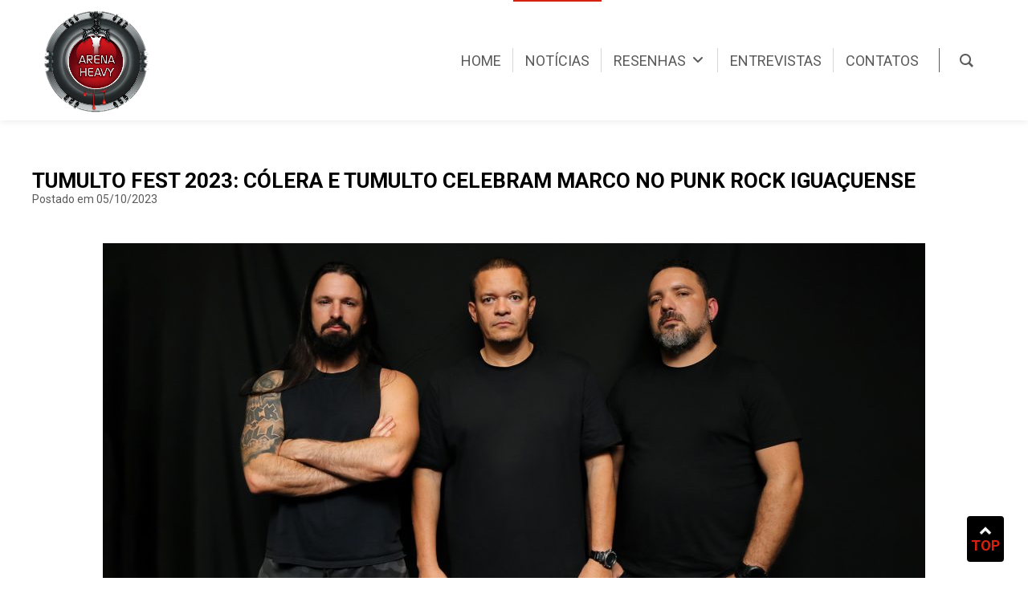

--- FILE ---
content_type: text/html; charset=UTF-8
request_url: https://arenaheavy.com.br/tumulto-fest-2023-colera-e-tumulto-celebram-marco-no-punk-rock-iguacuense/
body_size: 19121
content:
<!DOCTYPE html PUBLIC "-//W3C//DTD XHTML 1.0 Transitional//EN" "http://www.w3.org/TR/xhtml1/DTD/xhtml1-transitional.dtd">
<html xmlns="http://www.w3.org/1999/xhtml" lang="en" xml:lang="en">
<head>
<meta name="viewport" content="width=device-width, minimum-scale=1.0, maximum-scale=1.0" />    
<link rel="shortcut icon" href="https://arenaheavy.com.br/wp-content/themes/jduartedesign/images/icon.ico" type="image/x-icon" />

<title>
Tumulto Fest 2023: Cólera e Tumulto celebram marco no punk rock iguaçuense || ARENA HEAVY || Site Oficial</title>

 
    <meta property="og:type" content="article" />
    <meta property="og:title" content="Tumulto Fest 2023: Cólera e Tumulto celebram marco no punk rock iguaçuense" />
    <meta property="og:description" content="Além dos shows do dia 14 de outubro, o Tumulto Fest 2023 oferecerá uma programação repleta de atividades, como oficinas e palestras A edição de 2023 do Tumulto Fest, marcado para o próximo dia 14 de outubro (sábado), está prestes a invadir Foz do Iguaçu com uma explosão de punk rock com os pioneiros do [&#8230;]" />
    <meta property="og:url" content="https://arenaheavy.com.br/tumulto-fest-2023-colera-e-tumulto-celebram-marco-no-punk-rock-iguacuense/"/>
    <meta property="og:image" content="https://arenaheavy.com.br/wp-content/uploads/2023/10/Tumulto.jpg" />

<meta name="description" content="Tumulto Fest 2023: Cólera e Tumulto celebram marco no punk rock iguaçuense" />
<meta name="keywords" content="arena heavy, heavy metal, band, brasil, jduartedesign"/>
<meta name="resource-type" content="document" />
<meta name="URL" content="https://arenaheavy.com.br" />
<meta name="language" content="EN" />
<meta name="company" content="Joao Duarte - J.Duarte Design - www.jduartedesign.com" />
<meta name="author" content="Joao Duarte - J.Duarte Design - www.jduartedesign.com" />
<meta name="copyright" content="Joao Duarte - J.Duarte Design - www.jduartedesign.com" />
<meta name="reply-to" content="contato@jduartedesign.com" />
<meta name="Distribution" content="Global" />
<meta name="googlebot" content="all,index,follow" />
<meta name="robots" content="all,index,follow" />
<meta name="rating" content="general" />
<meta name="doc-type" content="Web Page" />
<meta http-equiv="Content-Language" content="EN" />
<meta property="image" content="https://arenaheavy.com.br/wp-content/themes/jduartedesign/images/meta_icon.jpg"/>
<link rel = "image_src" href = "https://arenaheavy.com.br/wp-content/themes/jduartedesign/images/capa_icon.jpg"/> 

<meta http-equiv="Content-Type" content="text/html; charset=UTF-8" />
<meta name="generator" content="WordPress 6.9" />
<link rel="stylesheet" href="https://arenaheavy.com.br/wp-content/themes/jduartedesign/style.css" type="text/css" media="screen" />
<link rel="stylesheet" href="https://arenaheavy.com.br/wp-content/themes/jduartedesign/css/table.css" type="text/css" media="screen" />
<link rel="stylesheet" href="https://arenaheavy.com.br/wp-content/themes/jduartedesign/css/responsive-grid.css" type="text/css" media="screen" />
<link rel="alternate" type="application/rss+xml" title="RSS 2.0" href="https://arenaheavy.com.br/feed/" />
<link rel="alternate" type="text/xml" title="RSS .92" href="https://arenaheavy.com.br/feed/rss/" />
<link rel="alternate" type="application/atom+xml" title="Atom 0.3" href="https://arenaheavy.com.br/feed/atom/" />
<link rel="pingback" href="https://arenaheavy.com.br/xmlrpc.php" />
	<link rel='archives' title='janeiro 2026' href='https://arenaheavy.com.br/2026/01/' />
	<link rel='archives' title='dezembro 2025' href='https://arenaheavy.com.br/2025/12/' />
	<link rel='archives' title='novembro 2025' href='https://arenaheavy.com.br/2025/11/' />
	<link rel='archives' title='outubro 2025' href='https://arenaheavy.com.br/2025/10/' />
	<link rel='archives' title='setembro 2025' href='https://arenaheavy.com.br/2025/09/' />
	<link rel='archives' title='agosto 2025' href='https://arenaheavy.com.br/2025/08/' />
	<link rel='archives' title='julho 2025' href='https://arenaheavy.com.br/2025/07/' />
	<link rel='archives' title='junho 2025' href='https://arenaheavy.com.br/2025/06/' />
	<link rel='archives' title='maio 2025' href='https://arenaheavy.com.br/2025/05/' />
	<link rel='archives' title='abril 2025' href='https://arenaheavy.com.br/2025/04/' />
	<link rel='archives' title='março 2025' href='https://arenaheavy.com.br/2025/03/' />
	<link rel='archives' title='fevereiro 2025' href='https://arenaheavy.com.br/2025/02/' />
	<link rel='archives' title='janeiro 2025' href='https://arenaheavy.com.br/2025/01/' />
	<link rel='archives' title='dezembro 2024' href='https://arenaheavy.com.br/2024/12/' />
	<link rel='archives' title='novembro 2024' href='https://arenaheavy.com.br/2024/11/' />
	<link rel='archives' title='outubro 2024' href='https://arenaheavy.com.br/2024/10/' />
	<link rel='archives' title='setembro 2024' href='https://arenaheavy.com.br/2024/09/' />
	<link rel='archives' title='agosto 2024' href='https://arenaheavy.com.br/2024/08/' />
	<link rel='archives' title='julho 2024' href='https://arenaheavy.com.br/2024/07/' />
	<link rel='archives' title='junho 2024' href='https://arenaheavy.com.br/2024/06/' />
	<link rel='archives' title='maio 2024' href='https://arenaheavy.com.br/2024/05/' />
	<link rel='archives' title='abril 2024' href='https://arenaheavy.com.br/2024/04/' />
	<link rel='archives' title='março 2024' href='https://arenaheavy.com.br/2024/03/' />
	<link rel='archives' title='fevereiro 2024' href='https://arenaheavy.com.br/2024/02/' />
	<link rel='archives' title='janeiro 2024' href='https://arenaheavy.com.br/2024/01/' />
	<link rel='archives' title='dezembro 2023' href='https://arenaheavy.com.br/2023/12/' />
	<link rel='archives' title='novembro 2023' href='https://arenaheavy.com.br/2023/11/' />
	<link rel='archives' title='outubro 2023' href='https://arenaheavy.com.br/2023/10/' />
	<link rel='archives' title='setembro 2023' href='https://arenaheavy.com.br/2023/09/' />
	<link rel='archives' title='agosto 2023' href='https://arenaheavy.com.br/2023/08/' />
	<link rel='archives' title='fevereiro 2023' href='https://arenaheavy.com.br/2023/02/' />

<link href="https://arenaheavy.com.br/wp-content/themes/jduartedesign/js/animations/css/animations.min.css" rel="stylesheet" type="text/css" media="all" />  

<script src='https://cdnjs.cloudflare.com/ajax/libs/jquery/2.1.3/jquery.min.js'></script>   

<script type='text/javascript' src='https://arenaheavy.com.br/wp-content/themes/jduartedesign/scripts/respond.min.js'></script> 
	
<script type="text/javascript" src="https://ajax.googleapis.com/ajax/libs/jquery/1.8.3/jquery.min.js"></script>
<script type="text/javascript">
$(document).ready(function(){
$('div.bgParallax').each(function(){
	var $obj = $(this);
	$(window).scroll(function() {
		var yPos = -($(window).scrollTop() / $obj.data('speed')); 
		var bgpos = '5% '+ yPos + 'px';
		$obj.css('background-position', bgpos );
	}); 
});	
});
</script>		
	
<script src="//ajax.googleapis.com/ajax/libs/jquery/2.2.0/jquery.min.js"></script>
<script>
  $(function() {
    $('a[href*="#"]:not([href="#"])').click(function() {
      if (location.pathname.replace(/^\//,'') == this.pathname.replace(/^\//,'') && location.hostname == this.hostname) {
        var target = $(this.hash);
        target = target.length ? target : $('[name=' + this.hash.slice(1) +']');
        if (target.length) {
          $('html, body').animate({
            scrollTop: target.offset().top
          }, 1000);
          return false;
        }
      }
    });
  });
</script>
    
<script>    
$(document).ready(function() {
  $('body').css('display', 'none');
  $('body').fadeIn(1000);
  $('.link').click(function(event) {
    event.preventDefault();
    newLocation = $('.link a').attr("href");
    $('body').fadeOut(1000, newpage);
  });
  function newpage() {
    window.location = newLocation;
  }
});    
</script> 
	
<meta name='robots' content='max-image-preview:large' />
<link rel='dns-prefetch' href='//static.addtoany.com' />
<link rel='dns-prefetch' href='//use.fontawesome.com' />
<link rel="alternate" type="application/rss+xml" title="Feed de comentários para ARENA HEAVY ||  Notícias Rock e Heavy Metal &raquo; Tumulto Fest 2023: Cólera e Tumulto celebram marco no punk rock iguaçuense" href="https://arenaheavy.com.br/tumulto-fest-2023-colera-e-tumulto-celebram-marco-no-punk-rock-iguacuense/feed/" />
<link rel="alternate" title="oEmbed (JSON)" type="application/json+oembed" href="https://arenaheavy.com.br/wp-json/oembed/1.0/embed?url=https%3A%2F%2Farenaheavy.com.br%2Ftumulto-fest-2023-colera-e-tumulto-celebram-marco-no-punk-rock-iguacuense%2F" />
<link rel="alternate" title="oEmbed (XML)" type="text/xml+oembed" href="https://arenaheavy.com.br/wp-json/oembed/1.0/embed?url=https%3A%2F%2Farenaheavy.com.br%2Ftumulto-fest-2023-colera-e-tumulto-celebram-marco-no-punk-rock-iguacuense%2F&#038;format=xml" />
<style id='wp-img-auto-sizes-contain-inline-css' type='text/css'>
img:is([sizes=auto i],[sizes^="auto," i]){contain-intrinsic-size:3000px 1500px}
/*# sourceURL=wp-img-auto-sizes-contain-inline-css */
</style>
<style id='wp-emoji-styles-inline-css' type='text/css'>

	img.wp-smiley, img.emoji {
		display: inline !important;
		border: none !important;
		box-shadow: none !important;
		height: 1em !important;
		width: 1em !important;
		margin: 0 0.07em !important;
		vertical-align: -0.1em !important;
		background: none !important;
		padding: 0 !important;
	}
/*# sourceURL=wp-emoji-styles-inline-css */
</style>
<link rel='stylesheet' id='wp-block-library-css' href='https://arenaheavy.com.br/wp-includes/css/dist/block-library/style.min.css?ver=2e6616364de4769823d69f57166b3473' type='text/css' media='all' />
<style id='global-styles-inline-css' type='text/css'>
:root{--wp--preset--aspect-ratio--square: 1;--wp--preset--aspect-ratio--4-3: 4/3;--wp--preset--aspect-ratio--3-4: 3/4;--wp--preset--aspect-ratio--3-2: 3/2;--wp--preset--aspect-ratio--2-3: 2/3;--wp--preset--aspect-ratio--16-9: 16/9;--wp--preset--aspect-ratio--9-16: 9/16;--wp--preset--color--black: #000000;--wp--preset--color--cyan-bluish-gray: #abb8c3;--wp--preset--color--white: #ffffff;--wp--preset--color--pale-pink: #f78da7;--wp--preset--color--vivid-red: #cf2e2e;--wp--preset--color--luminous-vivid-orange: #ff6900;--wp--preset--color--luminous-vivid-amber: #fcb900;--wp--preset--color--light-green-cyan: #7bdcb5;--wp--preset--color--vivid-green-cyan: #00d084;--wp--preset--color--pale-cyan-blue: #8ed1fc;--wp--preset--color--vivid-cyan-blue: #0693e3;--wp--preset--color--vivid-purple: #9b51e0;--wp--preset--gradient--vivid-cyan-blue-to-vivid-purple: linear-gradient(135deg,rgb(6,147,227) 0%,rgb(155,81,224) 100%);--wp--preset--gradient--light-green-cyan-to-vivid-green-cyan: linear-gradient(135deg,rgb(122,220,180) 0%,rgb(0,208,130) 100%);--wp--preset--gradient--luminous-vivid-amber-to-luminous-vivid-orange: linear-gradient(135deg,rgb(252,185,0) 0%,rgb(255,105,0) 100%);--wp--preset--gradient--luminous-vivid-orange-to-vivid-red: linear-gradient(135deg,rgb(255,105,0) 0%,rgb(207,46,46) 100%);--wp--preset--gradient--very-light-gray-to-cyan-bluish-gray: linear-gradient(135deg,rgb(238,238,238) 0%,rgb(169,184,195) 100%);--wp--preset--gradient--cool-to-warm-spectrum: linear-gradient(135deg,rgb(74,234,220) 0%,rgb(151,120,209) 20%,rgb(207,42,186) 40%,rgb(238,44,130) 60%,rgb(251,105,98) 80%,rgb(254,248,76) 100%);--wp--preset--gradient--blush-light-purple: linear-gradient(135deg,rgb(255,206,236) 0%,rgb(152,150,240) 100%);--wp--preset--gradient--blush-bordeaux: linear-gradient(135deg,rgb(254,205,165) 0%,rgb(254,45,45) 50%,rgb(107,0,62) 100%);--wp--preset--gradient--luminous-dusk: linear-gradient(135deg,rgb(255,203,112) 0%,rgb(199,81,192) 50%,rgb(65,88,208) 100%);--wp--preset--gradient--pale-ocean: linear-gradient(135deg,rgb(255,245,203) 0%,rgb(182,227,212) 50%,rgb(51,167,181) 100%);--wp--preset--gradient--electric-grass: linear-gradient(135deg,rgb(202,248,128) 0%,rgb(113,206,126) 100%);--wp--preset--gradient--midnight: linear-gradient(135deg,rgb(2,3,129) 0%,rgb(40,116,252) 100%);--wp--preset--font-size--small: 13px;--wp--preset--font-size--medium: 20px;--wp--preset--font-size--large: 36px;--wp--preset--font-size--x-large: 42px;--wp--preset--spacing--20: 0.44rem;--wp--preset--spacing--30: 0.67rem;--wp--preset--spacing--40: 1rem;--wp--preset--spacing--50: 1.5rem;--wp--preset--spacing--60: 2.25rem;--wp--preset--spacing--70: 3.38rem;--wp--preset--spacing--80: 5.06rem;--wp--preset--shadow--natural: 6px 6px 9px rgba(0, 0, 0, 0.2);--wp--preset--shadow--deep: 12px 12px 50px rgba(0, 0, 0, 0.4);--wp--preset--shadow--sharp: 6px 6px 0px rgba(0, 0, 0, 0.2);--wp--preset--shadow--outlined: 6px 6px 0px -3px rgb(255, 255, 255), 6px 6px rgb(0, 0, 0);--wp--preset--shadow--crisp: 6px 6px 0px rgb(0, 0, 0);}:where(.is-layout-flex){gap: 0.5em;}:where(.is-layout-grid){gap: 0.5em;}body .is-layout-flex{display: flex;}.is-layout-flex{flex-wrap: wrap;align-items: center;}.is-layout-flex > :is(*, div){margin: 0;}body .is-layout-grid{display: grid;}.is-layout-grid > :is(*, div){margin: 0;}:where(.wp-block-columns.is-layout-flex){gap: 2em;}:where(.wp-block-columns.is-layout-grid){gap: 2em;}:where(.wp-block-post-template.is-layout-flex){gap: 1.25em;}:where(.wp-block-post-template.is-layout-grid){gap: 1.25em;}.has-black-color{color: var(--wp--preset--color--black) !important;}.has-cyan-bluish-gray-color{color: var(--wp--preset--color--cyan-bluish-gray) !important;}.has-white-color{color: var(--wp--preset--color--white) !important;}.has-pale-pink-color{color: var(--wp--preset--color--pale-pink) !important;}.has-vivid-red-color{color: var(--wp--preset--color--vivid-red) !important;}.has-luminous-vivid-orange-color{color: var(--wp--preset--color--luminous-vivid-orange) !important;}.has-luminous-vivid-amber-color{color: var(--wp--preset--color--luminous-vivid-amber) !important;}.has-light-green-cyan-color{color: var(--wp--preset--color--light-green-cyan) !important;}.has-vivid-green-cyan-color{color: var(--wp--preset--color--vivid-green-cyan) !important;}.has-pale-cyan-blue-color{color: var(--wp--preset--color--pale-cyan-blue) !important;}.has-vivid-cyan-blue-color{color: var(--wp--preset--color--vivid-cyan-blue) !important;}.has-vivid-purple-color{color: var(--wp--preset--color--vivid-purple) !important;}.has-black-background-color{background-color: var(--wp--preset--color--black) !important;}.has-cyan-bluish-gray-background-color{background-color: var(--wp--preset--color--cyan-bluish-gray) !important;}.has-white-background-color{background-color: var(--wp--preset--color--white) !important;}.has-pale-pink-background-color{background-color: var(--wp--preset--color--pale-pink) !important;}.has-vivid-red-background-color{background-color: var(--wp--preset--color--vivid-red) !important;}.has-luminous-vivid-orange-background-color{background-color: var(--wp--preset--color--luminous-vivid-orange) !important;}.has-luminous-vivid-amber-background-color{background-color: var(--wp--preset--color--luminous-vivid-amber) !important;}.has-light-green-cyan-background-color{background-color: var(--wp--preset--color--light-green-cyan) !important;}.has-vivid-green-cyan-background-color{background-color: var(--wp--preset--color--vivid-green-cyan) !important;}.has-pale-cyan-blue-background-color{background-color: var(--wp--preset--color--pale-cyan-blue) !important;}.has-vivid-cyan-blue-background-color{background-color: var(--wp--preset--color--vivid-cyan-blue) !important;}.has-vivid-purple-background-color{background-color: var(--wp--preset--color--vivid-purple) !important;}.has-black-border-color{border-color: var(--wp--preset--color--black) !important;}.has-cyan-bluish-gray-border-color{border-color: var(--wp--preset--color--cyan-bluish-gray) !important;}.has-white-border-color{border-color: var(--wp--preset--color--white) !important;}.has-pale-pink-border-color{border-color: var(--wp--preset--color--pale-pink) !important;}.has-vivid-red-border-color{border-color: var(--wp--preset--color--vivid-red) !important;}.has-luminous-vivid-orange-border-color{border-color: var(--wp--preset--color--luminous-vivid-orange) !important;}.has-luminous-vivid-amber-border-color{border-color: var(--wp--preset--color--luminous-vivid-amber) !important;}.has-light-green-cyan-border-color{border-color: var(--wp--preset--color--light-green-cyan) !important;}.has-vivid-green-cyan-border-color{border-color: var(--wp--preset--color--vivid-green-cyan) !important;}.has-pale-cyan-blue-border-color{border-color: var(--wp--preset--color--pale-cyan-blue) !important;}.has-vivid-cyan-blue-border-color{border-color: var(--wp--preset--color--vivid-cyan-blue) !important;}.has-vivid-purple-border-color{border-color: var(--wp--preset--color--vivid-purple) !important;}.has-vivid-cyan-blue-to-vivid-purple-gradient-background{background: var(--wp--preset--gradient--vivid-cyan-blue-to-vivid-purple) !important;}.has-light-green-cyan-to-vivid-green-cyan-gradient-background{background: var(--wp--preset--gradient--light-green-cyan-to-vivid-green-cyan) !important;}.has-luminous-vivid-amber-to-luminous-vivid-orange-gradient-background{background: var(--wp--preset--gradient--luminous-vivid-amber-to-luminous-vivid-orange) !important;}.has-luminous-vivid-orange-to-vivid-red-gradient-background{background: var(--wp--preset--gradient--luminous-vivid-orange-to-vivid-red) !important;}.has-very-light-gray-to-cyan-bluish-gray-gradient-background{background: var(--wp--preset--gradient--very-light-gray-to-cyan-bluish-gray) !important;}.has-cool-to-warm-spectrum-gradient-background{background: var(--wp--preset--gradient--cool-to-warm-spectrum) !important;}.has-blush-light-purple-gradient-background{background: var(--wp--preset--gradient--blush-light-purple) !important;}.has-blush-bordeaux-gradient-background{background: var(--wp--preset--gradient--blush-bordeaux) !important;}.has-luminous-dusk-gradient-background{background: var(--wp--preset--gradient--luminous-dusk) !important;}.has-pale-ocean-gradient-background{background: var(--wp--preset--gradient--pale-ocean) !important;}.has-electric-grass-gradient-background{background: var(--wp--preset--gradient--electric-grass) !important;}.has-midnight-gradient-background{background: var(--wp--preset--gradient--midnight) !important;}.has-small-font-size{font-size: var(--wp--preset--font-size--small) !important;}.has-medium-font-size{font-size: var(--wp--preset--font-size--medium) !important;}.has-large-font-size{font-size: var(--wp--preset--font-size--large) !important;}.has-x-large-font-size{font-size: var(--wp--preset--font-size--x-large) !important;}
/*# sourceURL=global-styles-inline-css */
</style>

<style id='classic-theme-styles-inline-css' type='text/css'>
/*! This file is auto-generated */
.wp-block-button__link{color:#fff;background-color:#32373c;border-radius:9999px;box-shadow:none;text-decoration:none;padding:calc(.667em + 2px) calc(1.333em + 2px);font-size:1.125em}.wp-block-file__button{background:#32373c;color:#fff;text-decoration:none}
/*# sourceURL=/wp-includes/css/classic-themes.min.css */
</style>
<style id='font-awesome-svg-styles-default-inline-css' type='text/css'>
.svg-inline--fa {
  display: inline-block;
  height: 1em;
  overflow: visible;
  vertical-align: -.125em;
}
/*# sourceURL=font-awesome-svg-styles-default-inline-css */
</style>
<link rel='stylesheet' id='font-awesome-svg-styles-css' href='https://arenaheavy.com.br/wp-content/uploads/font-awesome/v6.3.0/css/svg-with-js.css' type='text/css' media='all' />
<style id='font-awesome-svg-styles-inline-css' type='text/css'>
   .wp-block-font-awesome-icon svg::before,
   .wp-rich-text-font-awesome-icon svg::before {content: unset;}
/*# sourceURL=font-awesome-svg-styles-inline-css */
</style>
<link rel='stylesheet' id='groovy-menu-style-css' href='https://arenaheavy.com.br/wp-content/plugins/groovy-menu-free/assets/style/frontend.css?ver=1.4.3' type='text/css' media='all' />
<link rel='stylesheet' id='groovy-menu-style-fonts-groovy-28328-css' href='https://arenaheavy.com.br/wp-content/uploads/groovy/fonts/groovy-28328.css?ver=1.4.3' type='text/css' media='all' />
<link rel='stylesheet' id='groovy-menu-style-fonts-groovy-69018-css' href='https://arenaheavy.com.br/wp-content/uploads/groovy/fonts/groovy-69018.css?ver=1.4.3' type='text/css' media='all' />
<link rel='stylesheet' id='groovy-menu-style-fonts-groovy-socicon-css' href='https://arenaheavy.com.br/wp-content/uploads/groovy/fonts/groovy-socicon.css?ver=1.4.3' type='text/css' media='all' />
<link rel='stylesheet' id='groovy-menu-font-awesome-css' href='https://arenaheavy.com.br/wp-content/plugins/groovy-menu-free/assets/style/fontawesome.css?ver=1.4.3' type='text/css' media='all' crossorigin='anonymous' />
<link rel='preload' as='font' crossorigin='anonymous' id='groovy-menu-font-awesome-file-css' href='https://arenaheavy.com.br/wp-content/plugins/groovy-menu-free/assets/fonts/fontawesome-webfont.woff2?v=4.7.0' type='font/woff2' media='all' />
<link rel='stylesheet' id='groovy-menu-font-internal-css' href='https://arenaheavy.com.br/wp-content/plugins/groovy-menu-free/assets/style/font-internal.css?ver=1.4.3' type='text/css' media='all' crossorigin='anonymous' />
<link rel='preload' as='font' crossorigin='anonymous' id='groovy-menu-font-internal-file-css' href='https://arenaheavy.com.br/wp-content/plugins/groovy-menu-free/assets/fonts/crane-font.woff?hhxb42' type='font/woff' media='all' />
<link rel='stylesheet' id='slick-css' href='https://arenaheavy.com.br/wp-content/plugins/widget-post-slider/assets/css/slick.css?ver=all' type='text/css' media='all' />
<link rel='stylesheet' id='font-awesome-css-css' href='https://arenaheavy.com.br/wp-content/plugins/widget-post-slider/assets/css/font-awesome.min.css?ver=all' type='text/css' media='all' />
<link rel='stylesheet' id='widget-post-slider-style-css' href='https://arenaheavy.com.br/wp-content/plugins/widget-post-slider/assets/css/style.css?ver=all' type='text/css' media='all' />
<link rel='stylesheet' id='font-awesome-official-css' href='https://use.fontawesome.com/releases/v6.3.0/css/all.css' type='text/css' media='all' integrity="sha384-nYX0jQk7JxCp1jdj3j2QdJbEJaTvTlhexnpMjwIkYQLdk9ZE3/g8CBw87XP2N0pR" crossorigin="anonymous" />
<link rel='stylesheet' id='wp-pagenavi-css' href='https://arenaheavy.com.br/wp-content/plugins/wp-pagenavi/pagenavi-css.css?ver=2.70' type='text/css' media='all' />
<link rel='stylesheet' id='addtoany-css' href='https://arenaheavy.com.br/wp-content/plugins/add-to-any/addtoany.min.css?ver=1.16' type='text/css' media='all' />
<link rel='stylesheet' id='groovy-menu-preset-style-839-css' href='https://arenaheavy.com.br/wp-content/uploads/groovy/preset_839.css?ver=cca8d62a8c2132fb962d2ef5c6236897' type='text/css' media='all' />
<link rel='stylesheet' id='font-awesome-official-v4shim-css' href='https://use.fontawesome.com/releases/v6.3.0/css/v4-shims.css' type='text/css' media='all' integrity="sha384-SQz6YOYE9rzJdPMcxCxNEmEuaYeT0ayZY/ZxArYWtTnvBwcfHI6rCwtgsOonZ+08" crossorigin="anonymous" />
<script type="text/javascript" id="addtoany-core-js-before">
/* <![CDATA[ */
window.a2a_config=window.a2a_config||{};a2a_config.callbacks=[];a2a_config.overlays=[];a2a_config.templates={};a2a_localize = {
	Share: "Share",
	Save: "Save",
	Subscribe: "Subscribe",
	Email: "Email",
	Bookmark: "Bookmark",
	ShowAll: "Show all",
	ShowLess: "Show less",
	FindServices: "Find service(s)",
	FindAnyServiceToAddTo: "Instantly find any service to add to",
	PoweredBy: "Powered by",
	ShareViaEmail: "Share via email",
	SubscribeViaEmail: "Subscribe via email",
	BookmarkInYourBrowser: "Bookmark in your browser",
	BookmarkInstructions: "Press Ctrl+D or \u2318+D to bookmark this page",
	AddToYourFavorites: "Add to your favorites",
	SendFromWebOrProgram: "Send from any email address or email program",
	EmailProgram: "Email program",
	More: "More&#8230;",
	ThanksForSharing: "Thanks for sharing!",
	ThanksForFollowing: "Thanks for following!"
};


//# sourceURL=addtoany-core-js-before
/* ]]> */
</script>
<script type="text/javascript" defer src="https://static.addtoany.com/menu/page.js" id="addtoany-core-js"></script>
<script type="text/javascript" src="https://arenaheavy.com.br/wp-includes/js/jquery/jquery.min.js?ver=3.7.1" id="jquery-core-js"></script>
<script type="text/javascript" src="https://arenaheavy.com.br/wp-includes/js/jquery/jquery-migrate.min.js?ver=3.4.1" id="jquery-migrate-js"></script>
<script type="text/javascript" defer src="https://arenaheavy.com.br/wp-content/plugins/add-to-any/addtoany.min.js?ver=1.1" id="addtoany-jquery-js"></script>
<link rel="https://api.w.org/" href="https://arenaheavy.com.br/wp-json/" /><link rel="alternate" title="JSON" type="application/json" href="https://arenaheavy.com.br/wp-json/wp/v2/posts/2218" /><link rel="canonical" href="https://arenaheavy.com.br/tumulto-fest-2023-colera-e-tumulto-celebram-marco-no-punk-rock-iguacuense/" />
<!-- Analytics by WP Statistics - https://wp-statistics.com -->
<style type="text/css">.saboxplugin-wrap{-webkit-box-sizing:border-box;-moz-box-sizing:border-box;-ms-box-sizing:border-box;box-sizing:border-box;border:1px solid #eee;width:100%;clear:both;display:block;overflow:hidden;word-wrap:break-word;position:relative}.saboxplugin-wrap .saboxplugin-gravatar{float:left;padding:0 20px 20px 20px}.saboxplugin-wrap .saboxplugin-gravatar img{max-width:100px;height:auto;border-radius:0;}.saboxplugin-wrap .saboxplugin-authorname{font-size:18px;line-height:1;margin:20px 0 0 20px;display:block}.saboxplugin-wrap .saboxplugin-authorname a{text-decoration:none}.saboxplugin-wrap .saboxplugin-authorname a:focus{outline:0}.saboxplugin-wrap .saboxplugin-desc{display:block;margin:5px 20px}.saboxplugin-wrap .saboxplugin-desc a{text-decoration:underline}.saboxplugin-wrap .saboxplugin-desc p{margin:5px 0 12px}.saboxplugin-wrap .saboxplugin-web{margin:0 20px 15px;text-align:left}.saboxplugin-wrap .sab-web-position{text-align:right}.saboxplugin-wrap .saboxplugin-web a{color:#ccc;text-decoration:none}.saboxplugin-wrap .saboxplugin-socials{position:relative;display:block;background:#fcfcfc;padding:5px;border-top:1px solid #eee}.saboxplugin-wrap .saboxplugin-socials a svg{width:20px;height:20px}.saboxplugin-wrap .saboxplugin-socials a svg .st2{fill:#fff; transform-origin:center center;}.saboxplugin-wrap .saboxplugin-socials a svg .st1{fill:rgba(0,0,0,.3)}.saboxplugin-wrap .saboxplugin-socials a:hover{opacity:.8;-webkit-transition:opacity .4s;-moz-transition:opacity .4s;-o-transition:opacity .4s;transition:opacity .4s;box-shadow:none!important;-webkit-box-shadow:none!important}.saboxplugin-wrap .saboxplugin-socials .saboxplugin-icon-color{box-shadow:none;padding:0;border:0;-webkit-transition:opacity .4s;-moz-transition:opacity .4s;-o-transition:opacity .4s;transition:opacity .4s;display:inline-block;color:#fff;font-size:0;text-decoration:inherit;margin:5px;-webkit-border-radius:0;-moz-border-radius:0;-ms-border-radius:0;-o-border-radius:0;border-radius:0;overflow:hidden}.saboxplugin-wrap .saboxplugin-socials .saboxplugin-icon-grey{text-decoration:inherit;box-shadow:none;position:relative;display:-moz-inline-stack;display:inline-block;vertical-align:middle;zoom:1;margin:10px 5px;color:#444;fill:#444}.clearfix:after,.clearfix:before{content:' ';display:table;line-height:0;clear:both}.ie7 .clearfix{zoom:1}.saboxplugin-socials.sabox-colored .saboxplugin-icon-color .sab-twitch{border-color:#38245c}.saboxplugin-socials.sabox-colored .saboxplugin-icon-color .sab-behance{border-color:#003eb0}.saboxplugin-socials.sabox-colored .saboxplugin-icon-color .sab-deviantart{border-color:#036824}.saboxplugin-socials.sabox-colored .saboxplugin-icon-color .sab-digg{border-color:#00327c}.saboxplugin-socials.sabox-colored .saboxplugin-icon-color .sab-dribbble{border-color:#ba1655}.saboxplugin-socials.sabox-colored .saboxplugin-icon-color .sab-facebook{border-color:#1e2e4f}.saboxplugin-socials.sabox-colored .saboxplugin-icon-color .sab-flickr{border-color:#003576}.saboxplugin-socials.sabox-colored .saboxplugin-icon-color .sab-github{border-color:#264874}.saboxplugin-socials.sabox-colored .saboxplugin-icon-color .sab-google{border-color:#0b51c5}.saboxplugin-socials.sabox-colored .saboxplugin-icon-color .sab-html5{border-color:#902e13}.saboxplugin-socials.sabox-colored .saboxplugin-icon-color .sab-instagram{border-color:#1630aa}.saboxplugin-socials.sabox-colored .saboxplugin-icon-color .sab-linkedin{border-color:#00344f}.saboxplugin-socials.sabox-colored .saboxplugin-icon-color .sab-pinterest{border-color:#5b040e}.saboxplugin-socials.sabox-colored .saboxplugin-icon-color .sab-reddit{border-color:#992900}.saboxplugin-socials.sabox-colored .saboxplugin-icon-color .sab-rss{border-color:#a43b0a}.saboxplugin-socials.sabox-colored .saboxplugin-icon-color .sab-sharethis{border-color:#5d8420}.saboxplugin-socials.sabox-colored .saboxplugin-icon-color .sab-soundcloud{border-color:#995200}.saboxplugin-socials.sabox-colored .saboxplugin-icon-color .sab-spotify{border-color:#0f612c}.saboxplugin-socials.sabox-colored .saboxplugin-icon-color .sab-stackoverflow{border-color:#a95009}.saboxplugin-socials.sabox-colored .saboxplugin-icon-color .sab-steam{border-color:#006388}.saboxplugin-socials.sabox-colored .saboxplugin-icon-color .sab-user_email{border-color:#b84e05}.saboxplugin-socials.sabox-colored .saboxplugin-icon-color .sab-tumblr{border-color:#10151b}.saboxplugin-socials.sabox-colored .saboxplugin-icon-color .sab-twitter{border-color:#0967a0}.saboxplugin-socials.sabox-colored .saboxplugin-icon-color .sab-vimeo{border-color:#0d7091}.saboxplugin-socials.sabox-colored .saboxplugin-icon-color .sab-windows{border-color:#003f71}.saboxplugin-socials.sabox-colored .saboxplugin-icon-color .sab-whatsapp{border-color:#003f71}.saboxplugin-socials.sabox-colored .saboxplugin-icon-color .sab-wordpress{border-color:#0f3647}.saboxplugin-socials.sabox-colored .saboxplugin-icon-color .sab-yahoo{border-color:#14002d}.saboxplugin-socials.sabox-colored .saboxplugin-icon-color .sab-youtube{border-color:#900}.saboxplugin-socials.sabox-colored .saboxplugin-icon-color .sab-xing{border-color:#000202}.saboxplugin-socials.sabox-colored .saboxplugin-icon-color .sab-mixcloud{border-color:#2475a0}.saboxplugin-socials.sabox-colored .saboxplugin-icon-color .sab-vk{border-color:#243549}.saboxplugin-socials.sabox-colored .saboxplugin-icon-color .sab-medium{border-color:#00452c}.saboxplugin-socials.sabox-colored .saboxplugin-icon-color .sab-quora{border-color:#420e00}.saboxplugin-socials.sabox-colored .saboxplugin-icon-color .sab-meetup{border-color:#9b181c}.saboxplugin-socials.sabox-colored .saboxplugin-icon-color .sab-goodreads{border-color:#000}.saboxplugin-socials.sabox-colored .saboxplugin-icon-color .sab-snapchat{border-color:#999700}.saboxplugin-socials.sabox-colored .saboxplugin-icon-color .sab-500px{border-color:#00557f}.saboxplugin-socials.sabox-colored .saboxplugin-icon-color .sab-mastodont{border-color:#185886}.sabox-plus-item{margin-bottom:20px}@media screen and (max-width:480px){.saboxplugin-wrap{text-align:center}.saboxplugin-wrap .saboxplugin-gravatar{float:none;padding:20px 0;text-align:center;margin:0 auto;display:block}.saboxplugin-wrap .saboxplugin-gravatar img{float:none;display:inline-block;display:-moz-inline-stack;vertical-align:middle;zoom:1}.saboxplugin-wrap .saboxplugin-desc{margin:0 10px 20px;text-align:center}.saboxplugin-wrap .saboxplugin-authorname{text-align:center;margin:10px 0 20px}}body .saboxplugin-authorname a,body .saboxplugin-authorname a:hover{box-shadow:none;-webkit-box-shadow:none}a.sab-profile-edit{font-size:16px!important;line-height:1!important}.sab-edit-settings a,a.sab-profile-edit{color:#0073aa!important;box-shadow:none!important;-webkit-box-shadow:none!important}.sab-edit-settings{margin-right:15px;position:absolute;right:0;z-index:2;bottom:10px;line-height:20px}.sab-edit-settings i{margin-left:5px}.saboxplugin-socials{line-height:1!important}.rtl .saboxplugin-wrap .saboxplugin-gravatar{float:right}.rtl .saboxplugin-wrap .saboxplugin-authorname{display:flex;align-items:center}.rtl .saboxplugin-wrap .saboxplugin-authorname .sab-profile-edit{margin-right:10px}.rtl .sab-edit-settings{right:auto;left:0}img.sab-custom-avatar{max-width:75px;}.saboxplugin-wrap {margin-top:0px; margin-bottom:0px; padding: 0px 0px }.saboxplugin-wrap .saboxplugin-authorname {font-size:18px; line-height:25px;}.saboxplugin-wrap .saboxplugin-desc p, .saboxplugin-wrap .saboxplugin-desc {font-size:14px !important; line-height:21px !important;}.saboxplugin-wrap .saboxplugin-web {font-size:14px;}.saboxplugin-wrap .saboxplugin-socials a svg {width:18px;height:18px;}</style><link rel="icon" href="https://arenaheavy.com.br/wp-content/uploads/2023/06/cropped-logoARENAHEAVY-32x32.png" sizes="32x32" />
<link rel="icon" href="https://arenaheavy.com.br/wp-content/uploads/2023/06/cropped-logoARENAHEAVY-192x192.png" sizes="192x192" />
<link rel="apple-touch-icon" href="https://arenaheavy.com.br/wp-content/uploads/2023/06/cropped-logoARENAHEAVY-180x180.png" />
<meta name="msapplication-TileImage" content="https://arenaheavy.com.br/wp-content/uploads/2023/06/cropped-logoARENAHEAVY-270x270.png" />
	
</head>
	
<body data-rsssl=1>
	
<a id="scrollup"></a>	
    
<div id="container-menu">   
<div id="menu">

	<header class="gm-navbar gm-preset-id-839 gm-navbar--align-left gm-navbar--style-1 gm-top-links-align-right gm-navbar--toolbar-false gm-navbar--has-divider gm-navbar--has-shadow gm-navbar--shadow-tiny gm-navbar--has-shadow-dropdown gm-navbar--shadow-dropdown-medium gm-dropdown-hover-style-default gm-dropdown-appearance-animate-from-bottom gm-dropdown-with-scrollbar"
	        id="gm-697265b1dd0b0" data-version="1.4.3">
		<div class="gm-wrapper"><div class="gm-inner">
				<div class="gm-inner-bg"></div>
				<div class="gm-container"><div class="gm-logo"><a href="https://arenaheavy.com.br/" ><img src="https://arenaheavy.com.br/wp-content/uploads/2023/08/logoARENAHEAVY.png" width="1326" height="1345" class="gm-logo__img gm-logo__img-default" alt="" /><img src="https://arenaheavy.com.br/wp-content/uploads/2023/08/logoARENAHEAVY.png" width="1326" height="1345" class="gm-logo__img gm-logo__img-mobile" alt="" /></a></div><div class="gm-menu-btn gm-burger hamburger"><div class="hamburger-box"><div class="hamburger-inner"></div></div></div><div class="gm-main-menu-wrapper"><nav id="gm-main-menu"><ul id="menu-portugues" class="gm-navbar-nav"><li id="menu-item-794" class="menu-item menu-item-type-custom menu-item-object-custom gm-menu-item gm-menu-item--lvl-0"><a href="/" class="gm-anchor"><span class="gm-menu-item__txt-wrapper"><span class="gm-menu-item__txt">Home</span></span></a></li>
<li id="menu-item-802" class="menu-item menu-item-type-taxonomy menu-item-object-category current-post-ancestor current-menu-parent current-post-parent gm-menu-item gm-menu-item--lvl-0"><a href="https://arenaheavy.com.br/category/noticias/" class="gm-anchor"><span class="gm-menu-item__txt-wrapper"><span class="gm-menu-item__txt">Notícias</span></span></a></li>
<li id="menu-item-882" class="menu-item menu-item-type-custom menu-item-object-custom menu-item-has-children gm-menu-item gm-menu-item--lvl-0 gm-dropdown"><a href="#" class="gm-anchor gm-dropdown-toggle"><span class="gm-menu-item__txt-wrapper"><span class="gm-menu-item__txt">Resenhas</span></span><span class="gm-caret" aria-label="dropdown"><i class="fa fa-fw fa-angle-down"></i></span></a>
<div class="gm-dropdown-menu-wrapper"><ul class="gm-dropdown-menu gm-dropdown-menu--lvl-1" >
	<li id="menu-item-881" class="menu-item menu-item-type-taxonomy menu-item-object-category gm-menu-item gm-menu-item--lvl-1"><a href="https://arenaheavy.com.br/category/resenha-de-shows/" class="gm-anchor gm-menu-item__link"><span class="gm-menu-item__txt-wrapper"><span class="gm-menu-item__txt">Resenha de Shows</span></span></a></li>
	<li id="menu-item-880" class="menu-item menu-item-type-taxonomy menu-item-object-category gm-menu-item gm-menu-item--lvl-1"><a href="https://arenaheavy.com.br/category/resenha-de-discos/" class="gm-anchor gm-menu-item__link"><span class="gm-menu-item__txt-wrapper"><span class="gm-menu-item__txt">Resenha de Discos</span></span></a></li>
	<li id="menu-item-4542" class="menu-item menu-item-type-taxonomy menu-item-object-category gm-menu-item gm-menu-item--lvl-1"><a href="https://arenaheavy.com.br/category/resenha-de-livros/" class="gm-anchor gm-menu-item__link"><span class="gm-menu-item__txt-wrapper"><span class="gm-menu-item__txt">Resenha de Livros</span></span></a></li>
</ul></div>
</li>
<li id="menu-item-886" class="menu-item menu-item-type-taxonomy menu-item-object-category gm-menu-item gm-menu-item--lvl-0"><a href="https://arenaheavy.com.br/category/entrevistas/" class="gm-anchor"><span class="gm-menu-item__txt-wrapper"><span class="gm-menu-item__txt">Entrevistas</span></span></a></li>
<li id="menu-item-885" class="menu-item menu-item-type-post_type menu-item-object-page gm-menu-item gm-menu-item--lvl-0"><a href="https://arenaheavy.com.br/contatos/" class="gm-anchor"><span class="gm-menu-item__txt-wrapper"><span class="gm-menu-item__txt">Contatos</span></span></a></li>
</ul></nav><div class="gm-actions"><span class="gm-nav-inline-divider"></span><div class="gm-search fullscreen">
										<i class="gmi gmi-zoom-search"></i>
										<span class="gm-search__txt">Search</span><div class="gm-search__fullscreen-container gm-hidden">
										<span class="gm-search__close"><svg height="32" width="32" xmlns="http://www.w3.org/2000/svg" viewBox="0 0 32 32">
    <path fill-rule="evenodd" d="M 16 32 C 7.16 32 0 24.84 0 16 C 0 7.16 7.16 0 16 0 C 24.84 0 32 7.16 32 16 C 32 24.84 24.84 32 16 32 Z M 16 2 C 8.27 2 2 8.27 2 16 C 2 23.73 8.27 30 16 30 C 23.73 30 30 23.73 30 16 C 30 8.27 23.73 2 16 2 Z M 17.35 16 C 17.35 16 20.71 19.37 20.71 19.37 C 21.09 19.74 21.09 20.34 20.71 20.71 C 20.34 21.09 19.74 21.09 19.37 20.71 C 19.37 20.71 16 17.35 16 17.35 C 16 17.35 12.63 20.71 12.63 20.71 C 12.26 21.09 11.66 21.09 11.29 20.71 C 10.91 20.34 10.91 19.74 11.29 19.37 C 11.29 19.37 14.65 16 14.65 16 C 14.65 16 11.29 12.63 11.29 12.63 C 10.91 12.26 10.91 11.66 11.29 11.29 C 11.66 10.91 12.26 10.91 12.63 11.29 C 12.63 11.29 16 14.65 16 14.65 C 16 14.65 19.37 11.29 19.37 11.29 C 19.74 10.91 20.34 10.91 20.71 11.29 C 21.09 11.66 21.09 12.26 20.71 12.63 C 20.71 12.63 17.35 16 17.35 16 Z" />
</svg></span>

										<div class="gm-search__inner"><span class="gm-search__alpha">START TYPING AND PRESS ENTER TO SEARCH</span>							<div class="gm-search-wrapper">							<form action="https://arenaheavy.com.br/"
												      method="get"
												      class="gm-search-wrapper-form">
													<div class="gm-form-group">
														<input type="text" name="s" class="gm-search__input">
														
														<button type="submit" class="gm-search-btn">
															<i class="fa fa-search"></i>
														</button>
													</div>
												</form>							</div>
										</div>
									</div>				</div></div></div>
				</div>
			</div>
		</div>
		<div class="gm-padding"></div>
	</header><aside class="gm-navigation-drawer gm-navigation-drawer--mobile gm-hidden"><div class="gm-grid-container d-flex flex-column h-100"><div class="gm-menu-btn-close-mobile-drawer gm-hamburger-close" aria-label="close"><div class="hamburger is-active hamburger--squeeze"><div class="hamburger-box"><div class="hamburger-inner"></div></div></div></div><div class="gm-mobile-menu-container"><ul id="menu-portugues-1" class="gm-navbar-nav"><li id="menu-item-mobile-794" class="menu-item menu-item-type-custom menu-item-object-custom gm-menu-item gm-menu-item--lvl-0"><a href="/" class="gm-anchor"><span class="gm-menu-item__txt-wrapper"><span class="gm-menu-item__txt">Home</span></span></a></li>
<li id="menu-item-mobile-802" class="menu-item menu-item-type-taxonomy menu-item-object-category current-post-ancestor current-menu-parent current-post-parent gm-menu-item gm-menu-item--lvl-0"><a href="https://arenaheavy.com.br/category/noticias/" class="gm-anchor"><span class="gm-menu-item__txt-wrapper"><span class="gm-menu-item__txt">Notícias</span></span></a></li>
<li id="menu-item-mobile-882" class="menu-item menu-item-type-custom menu-item-object-custom menu-item-has-children menu-item-has-children gm-menu-item gm-menu-item--lvl-0 gm-dropdown"><a href="#" class="gm-anchor gm-dropdown-toggle"><span class="gm-menu-item__txt-wrapper"><span class="gm-menu-item__txt">Resenhas</span></span><span class="gm-caret" aria-label="dropdown"><i class="fa fa-fw fa-angle-down"></i></span></a>
<div class="gm-dropdown-menu-wrapper"><div class="gm-dropdown-menu-title"></div><ul class="gm-dropdown-menu gm-dropdown-menu--lvl-1" >
	<li id="menu-item-mobile-881" class="menu-item menu-item-type-taxonomy menu-item-object-category gm-menu-item gm-menu-item--lvl-1"><a href="https://arenaheavy.com.br/category/resenha-de-shows/" class="gm-anchor gm-menu-item__link"><span class="gm-menu-item__txt-wrapper"><span class="gm-menu-item__txt">Resenha de Shows</span></span></a></li>
	<li id="menu-item-mobile-880" class="menu-item menu-item-type-taxonomy menu-item-object-category gm-menu-item gm-menu-item--lvl-1"><a href="https://arenaheavy.com.br/category/resenha-de-discos/" class="gm-anchor gm-menu-item__link"><span class="gm-menu-item__txt-wrapper"><span class="gm-menu-item__txt">Resenha de Discos</span></span></a></li>
	<li id="menu-item-mobile-4542" class="menu-item menu-item-type-taxonomy menu-item-object-category gm-menu-item gm-menu-item--lvl-1"><a href="https://arenaheavy.com.br/category/resenha-de-livros/" class="gm-anchor gm-menu-item__link"><span class="gm-menu-item__txt-wrapper"><span class="gm-menu-item__txt">Resenha de Livros</span></span></a></li>
</ul></div>
</li>
<li id="menu-item-mobile-886" class="menu-item menu-item-type-taxonomy menu-item-object-category gm-menu-item gm-menu-item--lvl-0"><a href="https://arenaheavy.com.br/category/entrevistas/" class="gm-anchor"><span class="gm-menu-item__txt-wrapper"><span class="gm-menu-item__txt">Entrevistas</span></span></a></li>
<li id="menu-item-mobile-885" class="menu-item menu-item-type-post_type menu-item-object-page gm-menu-item gm-menu-item--lvl-0"><a href="https://arenaheavy.com.br/contatos/" class="gm-anchor"><span class="gm-menu-item__txt-wrapper"><span class="gm-menu-item__txt">Contatos</span></span></a></li>
</ul></div><div class="flex-grow-1"></div><div class="gm-mobile-action-area-wrapper d-flex justify-content-center align-items-center text-center mb-4 mt-5"><div class="gm-search fullscreen">
						<i class="gm-icon gmi gmi-zoom-search"></i>
						<span class="gm-search__txt">Search</span>
					</div></div></div><div class="gm-mobile-postwrap"></div></aside>        
</div>
</div>   
	
<div id="hide-responsive-screen"><img src="https://arenaheavy.com.br/wp-content/themes/jduartedesign/images/spacer.png" width="100%" height="100px" border="0"/></div>  	   

<div id="container">
<div id="wrapper-page">
	
				
<div class="post" id="post-2218">

<div class="cbp-l-grid-fullScreen animate" data-anim-type="fadeInRight">    
<div id="titulo">Tumulto Fest 2023: Cólera e Tumulto celebram marco no punk rock iguaçuense</div>
</div>    

<div class="cbp-l-grid-fullScreen animate" data-anim-type="fadeInLeft">    
<div id="small">Postado em 05/10/2023</div>    
</div>    

<br/>   
<div class="cbp-l-grid-fullScreen animate" data-anim-type="fadeInUp">
<div id="texto">
<div class="addthis_toolbox addthis_default_style ">
<a class="addthis_button_preferred_1"></a>
<a class="addthis_button_preferred_2"></a>
<a class="addthis_button_preferred_3"></a>
<a class="addthis_button_preferred_4"></a>
<a class="addthis_button_compact"></a>
</div>
<script type="text/javascript" src="//s7.addthis.com/js/300/addthis_widget.js#pubid=xa-50c1fdf23e4524ad"></script>
</div>
</div>       
<br/>

<p style="text-align: justify;"><img fetchpriority="high" decoding="async" class="aligncenter size-large wp-image-2219" src="https://arenaheavy.com.br/wp-content/uploads/2023/10/Tumulto-1024x576.jpg" alt="" width="1024" height="576" srcset="https://arenaheavy.com.br/wp-content/uploads/2023/10/Tumulto-1024x576.jpg 1024w, https://arenaheavy.com.br/wp-content/uploads/2023/10/Tumulto-700x394.jpg 700w, https://arenaheavy.com.br/wp-content/uploads/2023/10/Tumulto-768x432.jpg 768w, https://arenaheavy.com.br/wp-content/uploads/2023/10/Tumulto-1536x864.jpg 1536w, https://arenaheavy.com.br/wp-content/uploads/2023/10/Tumulto.jpg 1920w" sizes="(max-width: 1024px) 100vw, 1024px" /></p>
<p style="text-align: justify;"><b>Além dos shows do dia 14 de outubro, o Tumulto Fest 2023 oferecerá uma programação repleta de atividades, como oficinas e palestras</b></p>
<p style="text-align: justify;">A edição de 2023 do Tumulto Fest, marcado para o próximo dia 14 de outubro (sábado), está prestes a invadir Foz do Iguaçu com uma explosão de punk rock com os pioneiros do Cólera e a banda iguaçuense Tumulto, organizadora do evento que ocorre na Casa Urbana, no Jardim Santa Rosa. A ocasião também marca o retorno da icônica banda paulistana, atualmente formada por Wendel Barros (vocal), Fabio Belluci (guitarra), Val Pinheiro (baixo) e Pierre Pozzi (bateria), aos palcos brasileiros após uma bem-sucedida turnê pela Europa.</p>
<p style="text-align: justify;">Já o Tumulto, que conta com Germano Duarte (vocal e guitarra), Rafael Feldman (baixo) e Márcio Duarte (bateria), foi formado em Foz do Iguaçu em 1991 e estreou com o split &#8220;Conflitos Sociais&#8221; (com Morthal), lançado em 1993. Considerado o primeiro disco gravado por bandas do underground iguaçuense, teve a produção do saudoso Redson Pozi, fundador do Cólera e uma das figuras de destaque na contracultura nacional. O Tumulto já promoveu sete edições do Tumulto Fest, de 2014 a 2022, para lançar novidades e promover a cena underground local. Além do grande show no dia 14 de outubro, o Tumulto Fest 2023 oferecerá uma programação repleta de atividades.</p>
<p style="text-align: justify;">Confira a programação completa:</p>
<p style="text-align: justify;">Dia 12/10 às 15h &#8211; Oficina para crianças com deficiência e crianças autistas no Shopping Catuaí Palladium (gratuita).</p>
<p style="text-align: justify;">Dia 13/10 às 15h &#8211; Formação para professores em Práticas Pedagógicas na Educação Inclusiva, no auditório do SESC Foz do Iguaçu. Será emitido certificado pela Faculdade Latino Americana UNILA (gratuito).</p>
<p style="text-align: justify;">Dia 13/10 às 19h &#8211; Palestra com o tema &#8220;Práticas Pedagógicas na Educação Inclusiva&#8221;, aberta ao público no auditório do SESC Foz do Iguaçu.</p>
<p style="text-align: justify;">Dia 14/10 &#8211; Show do Tumulto celebrando os 30 anos do LP-Split &#8220;Conflitos Sociais&#8221; e encerramento com a apresentação da banda Cólera (ingressos serão cobrados).</p>
<p style="text-align: justify;">&#8220;A ideia de fazer o Tumulto Fest com essas ações sociais é que percebemos a necessidade da sociedade perceber e conhecer a realidade principalmente das crianças com deficiência e crianças autistas. Eu sou um adulto com deficiência e percebo a dificuldade diariamente pela falta e muitas vezes a falta de empatia da sociedade. No caso do autismo, em 2021 descobri que meu filho Luan é autista, comecei a conhecer esse mundo e percebi os mesmo problemas. Então, achamos que com o Tumulto conseguimos fazer mais por essas pessoas&#8221;, comentou o baterista e idealizador Marcio Duarte.</p>
<p style="text-align: justify;"><b>Atrações: Cólera e Tumulto</b><br />
Data: 14 de outubro<br />
Local: Casa Urbana<br />
Endereço: Rua Mandaguari, 461, Jardim Santa Rosa<br />
Horário: 21h<br />
Ingressos à venda nas lojas Go Rock Store do Shopping Catuaí Palladium e Shopping Cataratas JL<br />
Valor do ingresso: Primeiro Lote R$ 50 | Segundo Lote R$ 60 | Terceiro Lote R$ 70<br />
Patrocinadores: Sicredi, Macedônia, Django, Clube Candeias, Faculdade Latino Americana Unila, Sttc, Orion Cymbals e Pad Gorila<br />
Mais informações: <a href="https://www.facebook.com/events/655507049872528" target="_blank" rel="noopener" data-saferedirecturl="https://www.google.com/url?q=https://www.facebook.com/events/655507049872528&amp;source=gmail&amp;ust=1696641424142000&amp;usg=AOvVaw04v-IKH5go8psFbLQoadRD">https://www.facebook.com/<wbr />events/655507049872528</a></p>
<p style="text-align: justify;"><img decoding="async" class="aligncenter size-large wp-image-2220" src="https://arenaheavy.com.br/wp-content/uploads/2023/10/Tumulto-Fest-23-820x1024.jpg" alt="" width="820" height="1024" srcset="https://arenaheavy.com.br/wp-content/uploads/2023/10/Tumulto-Fest-23-820x1024.jpg 820w, https://arenaheavy.com.br/wp-content/uploads/2023/10/Tumulto-Fest-23-561x700.jpg 561w, https://arenaheavy.com.br/wp-content/uploads/2023/10/Tumulto-Fest-23-768x959.jpg 768w, https://arenaheavy.com.br/wp-content/uploads/2023/10/Tumulto-Fest-23.jpg 881w" sizes="(max-width: 820px) 100vw, 820px" /></p>
<div class="saboxplugin-wrap" itemtype="http://schema.org/Person" itemscope itemprop="author"><div class="saboxplugin-tab"><div class="saboxplugin-gravatar"><img alt='Maicon Leite' src='https://secure.gravatar.com/avatar/2c926860538faceab6faaaec86b7ef70caa691c9added2d15bf6132c40252420?s=100&#038;d=mm&#038;r=g' srcset='https://secure.gravatar.com/avatar/2c926860538faceab6faaaec86b7ef70caa691c9added2d15bf6132c40252420?s=200&#038;d=mm&#038;r=g 2x' class='avatar avatar-100 photo' height='100' width='100' itemprop="image"/></div><div class="saboxplugin-authorname"><a href="https://arenaheavy.com.br/author/maiconleite/" class="vcard author" rel="author"><span class="fn">Maicon Leite</span></a></div><div class="saboxplugin-desc"><div itemprop="description"><p>Maicon Leite atua como Assessor de Imprensa com a Wargods Press e é co-autor do livro Tá no Sangue!, e claro, editor do Arena Heavy!</p>
</div></div><div class="clearfix"></div><div class="saboxplugin-socials "><a title="Facebook" target="_blank" href="http://www.facebook.com/maiconleite" rel="nofollow noopener" class="saboxplugin-icon-grey"><svg aria-hidden="true" class="sab-facebook" role="img" xmlns="http://www.w3.org/2000/svg" viewBox="0 0 264 512"><path fill="currentColor" d="M76.7 512V283H0v-91h76.7v-71.7C76.7 42.4 124.3 0 193.8 0c33.3 0 61.9 2.5 70.2 3.6V85h-48.2c-37.8 0-45.1 18-45.1 44.3V192H256l-11.7 91h-73.6v229"></path></svg></span></a><a title="User email" target="_self" href="mailto:w&#097;&#114;&#103;&#111;d&#115;p&#114;&#101;&#115;s&#064;g&#109;ail&#046;com" rel="nofollow noopener" class="saboxplugin-icon-grey"><svg aria-hidden="true" class="sab-user_email" role="img" xmlns="http://www.w3.org/2000/svg" viewBox="0 0 512 512"><path fill="currentColor" d="M502.3 190.8c3.9-3.1 9.7-.2 9.7 4.7V400c0 26.5-21.5 48-48 48H48c-26.5 0-48-21.5-48-48V195.6c0-5 5.7-7.8 9.7-4.7 22.4 17.4 52.1 39.5 154.1 113.6 21.1 15.4 56.7 47.8 92.2 47.6 35.7.3 72-32.8 92.3-47.6 102-74.1 131.6-96.3 154-113.7zM256 320c23.2.4 56.6-29.2 73.4-41.4 132.7-96.3 142.8-104.7 173.4-128.7 5.8-4.5 9.2-11.5 9.2-18.9v-19c0-26.5-21.5-48-48-48H48C21.5 64 0 85.5 0 112v19c0 7.4 3.4 14.3 9.2 18.9 30.6 23.9 40.7 32.4 173.4 128.7 16.8 12.2 50.2 41.8 73.4 41.4z"></path></svg></span></a></div></div></div><div class="addtoany_share_save_container addtoany_content addtoany_content_bottom"><div class="a2a_kit a2a_kit_size_32 addtoany_list" data-a2a-url="https://arenaheavy.com.br/tumulto-fest-2023-colera-e-tumulto-celebram-marco-no-punk-rock-iguacuense/" data-a2a-title="Tumulto Fest 2023: Cólera e Tumulto celebram marco no punk rock iguaçuense"><a class="a2a_button_facebook" href="https://www.addtoany.com/add_to/facebook?linkurl=https%3A%2F%2Farenaheavy.com.br%2Ftumulto-fest-2023-colera-e-tumulto-celebram-marco-no-punk-rock-iguacuense%2F&amp;linkname=Tumulto%20Fest%202023%3A%20C%C3%B3lera%20e%20Tumulto%20celebram%20marco%20no%20punk%20rock%20igua%C3%A7uense" title="Facebook" rel="nofollow noopener" target="_blank"></a><a class="a2a_button_twitter" href="https://www.addtoany.com/add_to/twitter?linkurl=https%3A%2F%2Farenaheavy.com.br%2Ftumulto-fest-2023-colera-e-tumulto-celebram-marco-no-punk-rock-iguacuense%2F&amp;linkname=Tumulto%20Fest%202023%3A%20C%C3%B3lera%20e%20Tumulto%20celebram%20marco%20no%20punk%20rock%20igua%C3%A7uense" title="Twitter" rel="nofollow noopener" target="_blank"></a><a class="a2a_button_email" href="https://www.addtoany.com/add_to/email?linkurl=https%3A%2F%2Farenaheavy.com.br%2Ftumulto-fest-2023-colera-e-tumulto-celebram-marco-no-punk-rock-iguacuense%2F&amp;linkname=Tumulto%20Fest%202023%3A%20C%C3%B3lera%20e%20Tumulto%20celebram%20marco%20no%20punk%20rock%20igua%C3%A7uense" title="Email" rel="nofollow noopener" target="_blank"></a><a class="a2a_button_whatsapp" href="https://www.addtoany.com/add_to/whatsapp?linkurl=https%3A%2F%2Farenaheavy.com.br%2Ftumulto-fest-2023-colera-e-tumulto-celebram-marco-no-punk-rock-iguacuense%2F&amp;linkname=Tumulto%20Fest%202023%3A%20C%C3%B3lera%20e%20Tumulto%20celebram%20marco%20no%20punk%20rock%20igua%C3%A7uense" title="WhatsApp" rel="nofollow noopener" target="_blank"></a><a class="a2a_dd addtoany_share_save addtoany_share" href="https://www.addtoany.com/share"></a></div></div>    
<table width="100%" border="0"><tbody><tr><td>&nbsp;</td></tr></tbody></table>
    
<div class="cbp-l-grid-fullScreen animate" data-anim-type="fadeInRight">    
Categoria/Category: <a href="https://arenaheavy.com.br/category/agenda/" rel="category tag">Agenda</a> &#183;  <a href="https://arenaheavy.com.br/category/destaque/" rel="category tag">Destaque</a> &#183;  <a href="https://arenaheavy.com.br/category/noticias/" rel="category tag">Notícias</a>        
<br/>    
Tags: <a href="https://arenaheavy.com.br/tag/agenda/" rel="tag">Agenda</a> • <a href="https://arenaheavy.com.br/tag/colera/" rel="tag">Cólera</a> • <a href="https://arenaheavy.com.br/tag/show/" rel="tag">show</a> • <a href="https://arenaheavy.com.br/tag/tumulto/" rel="tag">Tumulto</a><br />    
</div>   
    
<div class="cbp-l-grid-fullScreen animate" data-anim-type="fadeInRight"> 
Notícia mais recente: &laquo; <a href="https://arenaheavy.com.br/thunder-force-divulga-capa-e-pre-save-do-single-soulbreaker/" rel="prev">Thunder Force divulga capa e pre-save do single “Soulbreaker”</a><br/>
Notícia mais antiga: <a href="https://arenaheavy.com.br/o-symphonic-dark-metal-do-apocrifus-ressurge-das-sombras-com-novo-single/" rel="next">O Symphonic Dark Metal do Apocrifus ressurge das sombras com novo single</a> &raquo;</div>    
	
		

</div> 

</div>	
</div>

<table width="100%" border="0"><tr><th scope="col"><img src="https://arenaheavy.com.br/wp-content/themes/jduartedesign/images/spacer.png" width="100px" height="1px"></th></tr></table>

<script src="https://arenaheavy.com.br/wp-content/themes/jduartedesign/js/animations/js/animations.min.js" type="text/javascript"></script>


<!--Top Button-->
<div id="hide-responsive-screen">
<div id="top-button">		
<center><a href="#scrollup"><img src="https://arenaheavy.com.br/wp-content/themes/jduartedesign/images/up-arrow.png" width="16px"><br>TOP</a></center>
</div>	
</div>
<!--End Top Button-->


<script type="speculationrules">
{"prefetch":[{"source":"document","where":{"and":[{"href_matches":"/*"},{"not":{"href_matches":["/wp-*.php","/wp-admin/*","/wp-content/uploads/*","/wp-content/*","/wp-content/plugins/*","/wp-content/themes/jduartedesign/*","/*\\?(.+)"]}},{"not":{"selector_matches":"a[rel~=\"nofollow\"]"}},{"not":{"selector_matches":".no-prefetch, .no-prefetch a"}}]},"eagerness":"conservative"}]}
</script>
<script type="text/javascript" id="groovy-menu-js-js-extra">
/* <![CDATA[ */
var groovyMenuHelper = {"ajaxurl":"https://arenaheavy.com.br/wp-admin/admin-ajax.php"};
var groovyMenuNonce = {"style":"05375c1950"};
//# sourceURL=groovy-menu-js-js-extra
/* ]]> */
</script>
<script type="text/javascript" src="https://arenaheavy.com.br/wp-content/plugins/groovy-menu-free/assets/js/frontend.js?ver=1.4.3" id="groovy-menu-js-js"></script>
<script type="text/javascript" id="groovy-menu-js-js-after">
/* <![CDATA[ */
var groovyMenuSettings = {"header":{"align":"left","style":1,"toolbar":"false"},"topLvlLinkAlign":"right","topLvlLinkCenterConsideringLogo":false,"forceLogoCentering":false,"gapBetweenLogoAndLinks":40,"overlap":true,"headerHeight":100,"canvasContainerWidthType":"canvas-wide-container-boxed","canvasWideContainerWidePadding":15,"canvasBoxedContainerBoxedWidth":1200,"canvasWideContainerBoxedWidth":1200,"showWpml":true,"showWpmlIconSizeDesktop":18,"showWpmlIconSizeMobile":18,"caret":true,"showDivider":true,"showDividerBetweenMenuLinks":true,"showDividerBetweenMenuLinksWide":false,"showMenuLinksDesc":false,"showTopLvlAndSubmenuIcons":true,"mobileDisableDesktop":false,"preloader":true,"menuZIndex":9999,"showSubmenu":"hover","subClickOnlyCaretFirst":false,"subClickOnlyCaretSecond":false,"subLevelWidth":230,"hideDropdownBg":false,"iconMenuSubmenuBorderTopThickness":1,"iconMenuSubmenuBorderTopStyle":"dotted","iconMenuSubmenuBorderTopColor":"rgba(74, 74, 76, 1)","iconMenuFirstSubmenuActiveLinkColor":"rgba(255, 255, 255, 1)","minimalisticMenuFirstSubmenuBgColor":"rgba(0, 0, 0, 1)","minimalisticMenuNextSubmenuBgColor":"rgba(0, 0, 0, 1)","dropdownAppearanceStyle":"animate-from-bottom","dropdownHoverStyle":"default","dropdownOverlay":false,"dropdownOverlayColor":"rgba(0, 0, 0, 0.5)","dropdownOverlayBlur":false,"dropdownOverlayBlurRadius":2,"submenuBorderStyle":"solid","submenuBorderThickness":1,"submenuBorderColor":"rgba(234, 234, 234, 1)","subLevelBorderTopStyle":"solid","subLevelBorderTopThickness":3,"subLevelBorderTopColor":"rgba(214, 33, 16, 1)","subLevelBorderTopShift":false,"subLevelTextColor":"rgba(110, 110, 111, 1)","subLevelTextColorHover":"rgba(214, 33, 16, 1)","subLevelTextActiveColor":"rgba(204, 32, 59, 1)","subLevelBackgroundColor":"rgba(255, 255, 255, 1)","subLevelBackgroundColorHover":"","subLevelLinksDescTextColor":"rgba(90, 90, 90, 1)","subLevelLinksDescTextColorHover":"rgba(130, 23, 141, 1)","subLevelLinksDescTextColorHoverSeparate":false,"subLevelLinksDescTextColorHoverHover":"rgba(130, 23, 141, 1)","subLevelLineHeightType":"inherit","subLevelLineHeightCustom":18,"subDropdownRadius":false,"subDropdownRadius1":0,"subDropdownRadius2":0,"subDropdownRadius4":0,"subDropdownRadius3":0,"dropdownMargin":0,"subDropdownMargin":0,"subDropdownAdjacentDelay":300,"subDropdownAutocloseDelay":500,"megamenuTitleAsLink":false,"megamenuTitleAsLinkAccent":false,"menuTitleColor":"rgba(110, 110, 111, 1)","megaMenuCanvasContainerWidthType":"mega-menu-canvas-boxed-container-boxed","megaMenuCanvasBoxedContainerBoxedWidth":1200,"megaMenuCanvasWideContainerBoxedWidth":1200,"megamenuBackgroundColorCustom":false,"megamenuBackgroundColor":"rgba(32, 32, 34, 1)","megamenuColumnPadding":true,"megaMenuDividerColor":"rgba(255, 255, 255, 0)","megaMenuShowLinksBottomBorder":true,"megaMenuLineHeightType":"inherit","megaMenuLineHeightCustom":18,"megaMenuLinksSidePadding":0,"megaMenuDropdownMargin":0,"searchForm":"fullscreen","searchFormFrom":"all","searchFormFullscreenBackground":"rgba(0, 0, 0, 0.8)","searchFormIconSizeDesktop":17,"searchFormIconSizeMobile":17,"minimalisticMenuSearchIconPosition":"slideBottom","searchFormIconPositionMobile":"slideBottom","searchFormIconColor":"rgba(255, 255, 255, 1)","searchFormIconColorHover":"rgba(255, 255, 255, 1)","searchFormCloseIconColor":"rgba(255, 255, 255, 1)","searchFormSideBorderThickness":4,"searchFormSideBorderStyle":"solid","searchFormSideBorderColor":"rgba(130, 23, 141, 1)","searchFormInputFieldBackground":"rgba(255, 255, 255, 0)","searchFormInputFieldColor":"rgba(144, 144, 144, 1)","searchFormDropdownBackground":"rgba(255, 255, 255, 1)","searchFormDropdownBtnBackground":"rgba(57, 59, 63, 1)","searchFormDropdownBtnHover":"rgba(130, 23, 141, 1)","logoType":"img","logoMarginTop":0,"logoMarginRight":0,"logoMarginBottom":0,"logoMarginLeft":0,"logoHeight":46,"logoHeightMobile":44,"logoShowAlt":false,"logoShowTitleAsAlt":false,"toolbarMenuEnable":false,"toolbarMenuId":"none","toolbarMenuPosition":"gm_toolbar_right_last","toolbarMenuShowMobile":false,"toolbarMenuTopShowCaret":false,"toolbarMenuShowSubmenu":"hover","toolbarMenuAppearanceStyle":"animate-with-scaling","toolbarMenuHoverStyle":"default","toolbarMenuTopColor":"rgba(100, 100, 100, 1)","toolbarMenuTopBg":"rgba(255, 255, 255, 0)","toolbarMenuTopColorHover":"rgba(32, 32, 32, 1)","toolbarMenuTopBgHover":"rgba(255, 255, 255, 0)","toolbarMenuTopFontSize":14,"toolbarMenuSubColor":"rgba(100, 100, 100, 1)","toolbarMenuSubBg":"rgba(245, 245, 245, 1)","toolbarMenuSubColorHover":"rgba(32, 32, 32, 1)","toolbarMenuSubBgHover":"rgba(250, 250, 250, 1)","toolbarMenuSubFontSize":14,"toolbarMenuSubWidth":140,"toolbarMenuSubBorderThickness":1,"toolbarMenuSubBorderStyle":"solid","toolbarMenuSubBorderColor":"rgba(195, 195, 195, 1)","toolbarMenuSubTopBorderThickness":3,"toolbarMenuSubTopBorderStyle":"solid","toolbarMenuSubTopBorderColor":"rgba(147, 203, 82, 1)","toolbarMenuSubNavBorderThickness":1,"toolbarMenuSubNavBorderStyle":"dotted","toolbarMenuSubNavBorderColor":"rgba(220, 220, 220, 1)","toolbarMenuSubRadius":false,"toolbarMenuSubRadius1":0,"toolbarMenuSubRadius2":0,"toolbarMenuSubRadius4":0,"toolbarMenuSubRadius3":0,"scrollbarEnable":true,"scrollbarEnableWheelSpeed":50,"scrollbarEnableMobile":true,"scrollEnableAnchors":true,"scrollHandleAllLinks":false,"scrollSpeedSettings":false,"scrollSpeedSettingsMain":400,"scrollSpeedSettingsMin":250,"scrollSpeedSettingsMax":2000,"scrollSpeedSettingsEasing":"easeInOutQuad","previewWidth":330,"previewHeight":230,"minimalisticMenuOpenType":"offcanvasSlideRight","minimalisticMenuOpenAnimationSpeed":400,"minimalisticMenuTopWidth":300,"minimalisticMenuFullscreen":false,"minimalisticMenuFullscreenAsMegamenu":false,"minimalisticMenuFullscreenPosition":"center","minimalisticMenuFullscreenTopWidth":350,"minimalisticMenuFullscreenTopAlignment":"center","minimalisticMenuAlignment":"center","minimalisticMenuMaxHeight":true,"minimalisticMenuTopLvlMenuBgColor":"rgba(0, 0, 0, 1)","minimalisticMenuTopLvlMenuBgBlur":false,"minimalisticMenuTopLvlMenuBgBlurRadius":2,"minimalisticMenuTopLvlBackgroundImage":"","minimalisticMenuTopLvlBackgroundSize":"full","minimalisticMenuTopLvlBackgroundRepeat":"no-repeat","minimalisticMenuTopLvlBackgroundAttachment":"scroll","minimalisticMenuTopLvlBackgroundPosition":"center center","minimalisticMenuTopLvlCoverBackground":false,"minimalisticMenuSideIconPosition":"default","minimalisticCssHamburger":false,"minimalisticCssHamburgerType":"hamburger--squeeze","minimalisticCssHamburgerHeight":5,"minimalisticMenuButtonShowText":false,"minimalisticMenuButtonShowTextPosition":"left","minimalisticMenuButtonShowTextSize":14,"minimalisticMenuButtonShowTextColor":"rgba(35, 35, 35, 1)","minimalisticMenuButtonShowTextColorSticky":"rgba(35, 35, 35, 1)","minimalisticMenuShowCloseButton":false,"minimalisticMenuCloseButtonPosition":"flex-end","minimalisticMenuCloseButtonTop":10,"minimalisticMenuCloseButtonRight":53,"minimalisticMenuCloseButtonBottom":0,"minimalisticMenuCloseButtonLeft":53,"minimalisticMenuShowOnlyHamburger":false,"compiledCssRtl":"","presetKey":"cca8d62a8c2132fb962d2ef5c6236897","version":"1.4.3","versionRtl":"","customCssClass":"","actionGmBeforeMainHeaderVisibility":"both","actionGmAfterMainHeaderVisibility":"both","actionGmToolbarLeftFirstVisibility":"both","actionGmToolbarLeftLastVisibility":"both","actionGmToolbarRightFirstVisibility":"both","actionGmToolbarRightLastVisibility":"both","actionGmBeforeLogoVisibility":"both","actionGmAfterLogoVisibility":"both","actionGmMainMenuActionsButtonFirstVisibility":"both","actionGmMainMenuActionsButtonLastVisibility":"both","actionGmCustomMobileHamburgerVisibility":"mobile","actionGmBeforeMobileHamburgerVisibility":"mobile","actionGmAfterMobileHamburgerVisibility":"mobile","hoverStyle":"2","backgroundColor":"rgba(255, 255, 255, 1)","backgroundColorChangeOnSubmenuOpened":false,"backgroundColorChange":"rgba(255, 255, 255, 1)","backgroundImage":"","backgroundSize":"full","backgroundRepeat":"no-repeat","backgroundAttachment":"scroll","backgroundPosition":"center center","coverBackground":false,"bottomBorderThickness":0,"bottomBorderColor":"rgba(0, 0, 0, 0)","topLevelHoverLineThickness":2,"topLevelTextColor":"rgba(90, 90, 90, 1)","topLevelTextColorHover":"rgba(214, 33, 16, 1)","topLevelTextColorHoverSeparate":false,"topLevelTextColorHoverHover":"rgba(130, 23, 141, 1)","topLevelTextColorChange":"rgba(90, 90, 90, 1)","topLevelTextColorChangeHover":"rgba(147, 203, 82, 1)","menuLinksDescTextColor":"rgba(90, 90, 90, 1)","menuLinksDescTextColorHover":"rgba(130, 23, 141, 1)","menuLinksDescTextColorHoverSeparate":false,"menuLinksDescTextColorHoverHover":"rgba(130, 23, 141, 1)","googleFont":"none","itemsGutterSpace":15,"itemTextSize":18,"itemTextCase":"uppercase","itemTextWeight":"none","itemTextSubset":"none","itemLetterSpacing":0,"subLevelItemTextSize":16,"subLevelItemTextCase":"uppercase","subLevelItemTextWeight":"none","subLevelItemTextSubset":"none","subItemLetterSpacing":0,"megamenuTitleTextSize":16,"megamenuTitleTextCase":"uppercase","megamenuTitleTextWeight":"none","megamenuTitleTextSubset":"none","menuTitleLetterSpacing":0,"logoTxtFont":"none","logoTxtFontSize":20,"logoTxtWeight":"none","logoTxtSubset":"none","logoTxtColor":"rgba(32, 32, 34, 1)","logoTxtColorHover":"rgba(32, 32, 34, 1)","toolbarMenuTextFont":"none","toolbarMenuTextCase":"none","toolbarMenuTxtWeight":"none","toolbarMenuTxtSubset":"none","toolbarMenuLetterSpacing":0,"menuLinksDescTxtFontSize":10,"menuLinksDescTextCase":"none","menuLinksDescTextWeight":"none","menuLinksDescTextSubset":"none","menuLinksDescLetterSpacing":0,"shadow":true,"shadowType":"tiny","shadowColor":"rgba(0, 0, 0, 0.1)","shadowDropdown":true,"shadowDropdownType":"medium","shadowDropdownColor":"rgba(0, 0, 0, 0.1)","hideToolbarOnMobile":false,"toolbarAlignCenter":false,"toolbarAlignCenterMobile":false,"toolbarTopThickness":0,"toolbarTopColor":"rgba(0, 0, 0, 1)","toolbarBottomThickness":0,"toolbarBottomColor":"rgba(0, 0, 0, 1)","toolbarBgColor":"rgba(255, 255, 255, 1)","toolbarAdditionalInfoColor":"rgba(104, 104, 104, 1)","wpmlDropdownBgColor":"rgba(255, 255, 255, 1)","toolbarAdditionalInfoFontSize":14,"hideToolbarIconTextOnMobile":false,"toolbarIconSize":16,"toolbarIconColor":"rgba(104, 104, 104, 1)","toolbarIconHoverColor":"rgba(165, 226, 94, 1)","toolbarIconSwitchBorder":false,"toolbarMarginTop":0,"toolbarMarginRight":15,"toolbarMarginBottom":0,"toolbarMarginLeft":15,"hamburgerIconSize":24,"hamburgerIconPadding":0,"hamburgerIconBgColor":"rgba(0, 0, 0, 0)","hamburgerIconColor":"rgba(104, 104, 104, 1)","hamburgerIconBorderWidth":0,"hamburgerIconBorderColor":"rgba(0, 0, 0, 0)","hamburgerCloseIconSize":24,"hamburgerCloseIconPadding":0,"hamburgerCloseIconBgColor":"rgba(0, 0, 0, 0)","hamburgerCloseIconColor":"rgba(104, 104, 104, 1)","hamburgerCloseIconBorderWidth":0,"hamburgerCloseIconBorderColor":"rgba(0, 0, 0, 0)","hamburgerIconSizeMobile":24,"hamburgerIconPaddingMobile":0,"hamburgerIconBgColorMobile":"rgba(0, 0, 0, 0)","hamburgerIconColorMobile":"rgba(104, 104, 104, 1)","hamburgerIconMobileBorderWidth":0,"hamburgerIconMobileBorderColor":"rgba(0, 0, 0, 0)","hamburgerIconMobileFloatSize":24,"hamburgerIconMobileFloatPadding":0,"hamburgerIconMobileFloatBgColor":"rgba(0, 0, 0, 0)","hamburgerIconMobileFloatColor":"rgba(104, 104, 104, 1)","hamburgerIconMobileFloatBorderWidth":0,"hamburgerIconMobileFloatBorderColor":"rgba(0, 0, 0, 0)","hamburgerIconMobileFullwidthSize":24,"hamburgerIconMobileFullwidthPadding":0,"hamburgerIconMobileFullwidthBgColor":"rgba(0, 0, 0, 0)","hamburgerIconMobileFullwidthColor":"rgba(104, 104, 104, 1)","hamburgerIconMobileFullwidthBorderWidth":0,"hamburgerIconMobileFullwidthBorderColor":"rgba(0, 0, 0, 0)","woocommerceCart":false,"minimalisticMenuWooIconPosition":"slideBottom","woocommerceIconPositionMobile":"slideBottom","woocommerceCartIconSizeDesktop":17,"woocommerceCartIconSizeMobile":17,"wooCartDisableDropdown":false,"wooCartCountShape":"drop","wooCartCountBgColor":"rgba(204, 32, 59, 1)","wooCartCountTextColor":"rgba(255, 255, 255, 1)","wooCartDropdownBgColor":"rgba(255, 255, 255, 1)","wooCartDropdownTextColor":"rgba(111, 111, 111, 1)","checkoutBtnFontSize":14,"checkoutBtnFontWeight":"700","checkoutBtnTextColor":"rgba(255, 255, 255, 1)","checkoutBtnTextColorHover":"rgba(255, 255, 255, 1)","checkoutBtnBgColor":"rgba(204, 32, 59, 1)","checkoutBtnBgColorHover":"rgba(186, 23, 48, 1)","checkoutBtnBorderStyle":"solid","checkoutBtnBorderWidth":1,"checkoutBtnBorderColor":"rgba(204, 32, 59, 1)","checkoutBtnBorderColorHover":"rgba(204, 32, 59, 1)","viewCartBtnFontSize":14,"viewCartBtnFontWeight":"700","viewCartBtnTextColor":"rgba(204, 32, 59, 1)","viewCartBtnTextColorHover":"rgba(204, 32, 59, 1)","viewCartBtnBgColor":"rgba(255, 255, 255, 1)","viewCartBtnBgColorHover":"rgba(255, 242, 244, 1)","viewCartBtnBorderStyle":"solid","viewCartBtnBorderWidth":1,"viewCartBtnBorderColor":"rgba(204, 32, 59, 1)","viewCartBtnBorderColorHover":"rgba(204, 32, 59, 1)","mobileNavMenu":"default","mobileSubmenuStyle":"default","mobileCustomHamburger":false,"mobileIndependentCssHamburger":true,"mobileIndependentCssHamburgerType":"hamburger--squeeze","mobileIndependentCssHamburgerFloat":false,"mobileIndependentCssHamburgerHeight":3,"mobileMenuButtonShowText":false,"mobileMenuButtonShowTextPosition":"left","mobileMenuButtonShowTextSize":14,"mobileMenuButtonShowTextColor":"rgba(35, 35, 35, 1)","mobileMenuButtonShowTextColorSticky":"rgba(35, 35, 35, 1)","mobileNavDrawerOpenType":"offcanvasSlideRight","mobilePreventAutoclose":false,"mobileMenuShowCloseButton":true,"mobileMenuCloseButtonPosition":"flex-end","mobileMenuCloseButtonTop":12,"mobileMenuCloseButtonRight":0,"mobileMenuCloseButtonBottom":12,"mobileMenuCloseButtonLeft":0,"mobileMenuLinePosition":"default","mobileLogoPosition":"default","forceLogoCenteringMobile":false,"mobileLogoMarginTop":0,"mobileLogoMarginRight":0,"mobileLogoMarginBottom":0,"mobileLogoMarginLeft":0,"mobileSideIconPosition":"default","responsiveNavigationBackgroundColor":"rgba(255, 255, 255, 1)","mobileSliderTitleBackgroundColor":"rgba(222, 222, 222, 1)","responsiveNavigationTextColor":"rgba(90, 90, 90, 1)","responsiveNavigationHoverTextColor":"rgba(214, 33, 16, 1)","mobileItemsBorderThickness":1,"mobileItemsBorderStyle":"dotted","mobileItemsBorderColor":"rgba(90, 90, 90, 1)","mobileToolbarIconColor":"rgb(90, 90, 90, 1)","mobileCaretCustomColor":false,"mobileCaretCustomColorTop":"rgb(90, 90, 90, 1)","mobileCaretCustomColorSub":"rgb(90, 90, 90, 1)","mobileCaretCustomColorCurrent":"rgba(204, 204, 204, 1)","mobileWidth":1023,"mobileOffcanvasFullwidth":false,"mobileOffcanvasWidth":250,"mobileOffcanvasWidthDynamic":false,"mobileHeaderHeight":70,"mobileMenuWrapperIndent":0,"mobileSliderTitleHeight":50,"mobileItemsPaddingY":9,"mobileItemTextSize":18,"mobileItemTextCase":"uppercase","mobileItemTextWeight":"none","mobileItemLetterSpacing":0,"mobileSubitemTextSize":16,"mobileSubitemTextCase":"uppercase","mobileSubitemTextWeight":"none","mobileSubitemLetterSpacing":0,"logoText":"Logo","logoUrl":"https:\/\/arenaheavy.com.br\/","logoUrlOpenType":"same","logoDefault":"1228","logoMobile":"1228","socialSetNofollow":false,"socialSetBlank":false,"socialTwitter":false,"socialTwitterLink":"","socialTwitterText":"","socialTwitterIcon":"fa fa-twitter","socialFacebook":true,"socialFacebookLink":"https:\/\/www.facebook.com\/ArenaHeavy","socialFacebookText":"","socialFacebookIcon":"fa fa-facebook","socialGoogle":false,"socialGoogleLink":"","socialGoogleText":"","socialGoogleIcon":"fa fa-google","socialVimeo":false,"socialVimeoLink":"","socialVimeoText":"","socialVimeoIcon":"fa fa-vimeo","socialDribbble":false,"socialDribbbleLink":"","socialDribbbleText":"","socialDribbbleIcon":"fa fa-dribbble","socialPinterest":false,"socialPinterestLink":"","socialPinterestText":"","socialPinterestIcon":"fa fa-pinterest","socialYoutube":false,"socialYoutubeLink":"","socialYoutubeText":"","socialYoutubeIcon":"fa fa-youtube","socialLinkedin":false,"socialLinkedinLink":"","socialLinkedinText":"","socialLinkedinIcon":"fa fa-linkedin","socialInstagram":false,"socialInstagramLink":"","socialInstagramText":"","socialInstagramIcon":"fa fa-instagram","socialFlickr":false,"socialFlickrLink":"","socialFlickrText":"","socialFlickrIcon":"fa fa-flickr","socialVk":false,"socialVkLink":"","socialVkText":"","socialVkIcon":"fa fa-vk","toolbarEmailIcon":"","toolbarEmail":"contato@arenaheavy.com.br","toolbarEmailAsLink":false,"toolbarPhoneIcon":"","toolbarPhone":"","toolbarPhoneAsLink":false,"searchIcon":"gmi gmi-zoom-search","cartIcon":"gmi gmi-bag","menuIcon":"fa fa-bars","menuButtonText":"Menu","closeIcon":"fa fa-times","icons":"","wrapperTag":"header","adminWalkerPriority":false,"frontendInitAlt":false,"frontendInitImmediately":false,"enableCriticalInlineCss":false,"googleFontsLocal":false,"disableLocalFontAwesome":false,"disableLocalFontInternal":false,"allowUseFontPreloader":true,"removeBreakingPTag":true,"uninstallData":false,"preset":{"id":"839","name":"First Preset"},"extra_navbar_classes":["gm-navbar--align-left","gm-navbar--style-1","gm-top-links-align-right","gm-navbar--toolbar-false","gm-navbar--has-divider","gm-navbar--has-shadow","gm-navbar--shadow-tiny","gm-navbar--has-shadow-dropdown","gm-navbar--shadow-dropdown-medium","gm-dropdown-hover-style-default","gm-dropdown-appearance-animate-from-bottom","gm-dropdown-with-scrollbar"],"_preset_shortcodes_added":true,"_preset_mb_action_added":true}; document.addEventListener("DOMContentLoaded", function () {  let groovyMenuWrapperNode = document.querySelector('.gm-preset-id-839'); 
	if (groovyMenuWrapperNode) {
		if ( ! groovyMenuWrapperNode.classList.contains('gm-init-done')) {
			var gm = new GroovyMenu(groovyMenuWrapperNode ,groovyMenuSettings); gm.init();
		}
	}
 }); 
//# sourceURL=groovy-menu-js-js-after
/* ]]> */
</script>
<script type="text/javascript" src="https://arenaheavy.com.br/wp-content/plugins/widget-post-slider/assets/js/slick.min.js?ver=1.6.0" id="slick-min-js-js"></script>
<script id="wp-emoji-settings" type="application/json">
{"baseUrl":"https://s.w.org/images/core/emoji/17.0.2/72x72/","ext":".png","svgUrl":"https://s.w.org/images/core/emoji/17.0.2/svg/","svgExt":".svg","source":{"concatemoji":"https://arenaheavy.com.br/wp-includes/js/wp-emoji-release.min.js?ver=2e6616364de4769823d69f57166b3473"}}
</script>
<script type="module">
/* <![CDATA[ */
/*! This file is auto-generated */
const a=JSON.parse(document.getElementById("wp-emoji-settings").textContent),o=(window._wpemojiSettings=a,"wpEmojiSettingsSupports"),s=["flag","emoji"];function i(e){try{var t={supportTests:e,timestamp:(new Date).valueOf()};sessionStorage.setItem(o,JSON.stringify(t))}catch(e){}}function c(e,t,n){e.clearRect(0,0,e.canvas.width,e.canvas.height),e.fillText(t,0,0);t=new Uint32Array(e.getImageData(0,0,e.canvas.width,e.canvas.height).data);e.clearRect(0,0,e.canvas.width,e.canvas.height),e.fillText(n,0,0);const a=new Uint32Array(e.getImageData(0,0,e.canvas.width,e.canvas.height).data);return t.every((e,t)=>e===a[t])}function p(e,t){e.clearRect(0,0,e.canvas.width,e.canvas.height),e.fillText(t,0,0);var n=e.getImageData(16,16,1,1);for(let e=0;e<n.data.length;e++)if(0!==n.data[e])return!1;return!0}function u(e,t,n,a){switch(t){case"flag":return n(e,"\ud83c\udff3\ufe0f\u200d\u26a7\ufe0f","\ud83c\udff3\ufe0f\u200b\u26a7\ufe0f")?!1:!n(e,"\ud83c\udde8\ud83c\uddf6","\ud83c\udde8\u200b\ud83c\uddf6")&&!n(e,"\ud83c\udff4\udb40\udc67\udb40\udc62\udb40\udc65\udb40\udc6e\udb40\udc67\udb40\udc7f","\ud83c\udff4\u200b\udb40\udc67\u200b\udb40\udc62\u200b\udb40\udc65\u200b\udb40\udc6e\u200b\udb40\udc67\u200b\udb40\udc7f");case"emoji":return!a(e,"\ud83e\u1fac8")}return!1}function f(e,t,n,a){let r;const o=(r="undefined"!=typeof WorkerGlobalScope&&self instanceof WorkerGlobalScope?new OffscreenCanvas(300,150):document.createElement("canvas")).getContext("2d",{willReadFrequently:!0}),s=(o.textBaseline="top",o.font="600 32px Arial",{});return e.forEach(e=>{s[e]=t(o,e,n,a)}),s}function r(e){var t=document.createElement("script");t.src=e,t.defer=!0,document.head.appendChild(t)}a.supports={everything:!0,everythingExceptFlag:!0},new Promise(t=>{let n=function(){try{var e=JSON.parse(sessionStorage.getItem(o));if("object"==typeof e&&"number"==typeof e.timestamp&&(new Date).valueOf()<e.timestamp+604800&&"object"==typeof e.supportTests)return e.supportTests}catch(e){}return null}();if(!n){if("undefined"!=typeof Worker&&"undefined"!=typeof OffscreenCanvas&&"undefined"!=typeof URL&&URL.createObjectURL&&"undefined"!=typeof Blob)try{var e="postMessage("+f.toString()+"("+[JSON.stringify(s),u.toString(),c.toString(),p.toString()].join(",")+"));",a=new Blob([e],{type:"text/javascript"});const r=new Worker(URL.createObjectURL(a),{name:"wpTestEmojiSupports"});return void(r.onmessage=e=>{i(n=e.data),r.terminate(),t(n)})}catch(e){}i(n=f(s,u,c,p))}t(n)}).then(e=>{for(const n in e)a.supports[n]=e[n],a.supports.everything=a.supports.everything&&a.supports[n],"flag"!==n&&(a.supports.everythingExceptFlag=a.supports.everythingExceptFlag&&a.supports[n]);var t;a.supports.everythingExceptFlag=a.supports.everythingExceptFlag&&!a.supports.flag,a.supports.everything||((t=a.source||{}).concatemoji?r(t.concatemoji):t.wpemoji&&t.twemoji&&(r(t.twemoji),r(t.wpemoji)))});
//# sourceURL=https://arenaheavy.com.br/wp-includes/js/wp-emoji-loader.min.js
/* ]]> */
</script>
	

<!--Footer Fullwidth-->
<div id="footer-fullwidth">
<div id="wrapper">

<!--Footer Sidebar-->	
<div class="section group">
		
<div class="col span_1_of_3">
<div class="animate" data-anim-type="fadeInLeft">	
<p><center><img decoding="async" class="alignnone wp-image-1103" src="https://arenaheavy.com.br/wp-content/uploads/2023/08/logoARENAHEAVY.png" alt="" width="100px" height="auto" /></center></p>
	
</div>	
</div>	
	
<div class="col span_1_of_3">
<div class="animate" data-anim-type="fadeInUp">	
<h4 style="text-align: center;"><a href="mailto:contato@arenaheavy.com.br">contato@arenaheavy.com.br</a></h4>
<p style="text-align: center;"><div class="wpforms-container wpforms-container-full" id="wpforms-1022"><form id="wpforms-form-1022" class="wpforms-validate wpforms-form wpforms-ajax-form" data-formid="1022" method="post" enctype="multipart/form-data" action="/tumulto-fest-2023-colera-e-tumulto-celebram-marco-no-punk-rock-iguacuense/" data-token="271d18a81970e985b33497b35233216f" data-token-time="1769104817"><noscript class="wpforms-error-noscript">Ative o JavaScript no seu navegador para preencher este formulário.</noscript><div class="wpforms-field-container"><div id="wpforms-1022-field_0-container" class="wpforms-field wpforms-field-name" data-field-id="0"><input type="text" id="wpforms-1022-field_0" class="wpforms-field-large wpforms-field-required" name="wpforms[fields][0]" placeholder="Nome" required></div><div id="wpforms-1022-field_1-container" class="wpforms-field wpforms-field-email" data-field-id="1"><input type="email" id="wpforms-1022-field_1" class="wpforms-field-large wpforms-field-required" name="wpforms[fields][1]" placeholder="E-mail" spellcheck="false" required></div><div id="wpforms-1022-field_2-container" class="wpforms-field wpforms-field-textarea" data-field-id="2"><textarea id="wpforms-1022-field_2" class="wpforms-field-large" name="wpforms[fields][2]" placeholder="Mensagem" ></textarea></div></div><!-- .wpforms-field-container --><div class="wpforms-submit-container" ><input type="hidden" name="wpforms[id]" value="1022"><input type="hidden" name="page_title" value="Tumulto Fest 2023: Cólera e Tumulto celebram marco no punk rock iguaçuense"><input type="hidden" name="page_url" value="https://arenaheavy.com.br/tumulto-fest-2023-colera-e-tumulto-celebram-marco-no-punk-rock-iguacuense/"><input type="hidden" name="url_referer" value=""><input type="hidden" name="page_id" value="1005"><input type="hidden" name="wpforms[post_id]" value="1005"><button type="submit" name="wpforms[submit]" id="wpforms-submit-1022" class="wpforms-submit" data-alt-text="Enviando..." data-submit-text="Enviar" aria-live="assertive" value="wpforms-submit">Enviar</button><img loading="lazy" decoding="async" src="https://arenaheavy.com.br/wp-content/plugins/wpforms-lite/assets/images/submit-spin.svg" class="wpforms-submit-spinner" style="display: none;" width="26" height="26" alt="Carregando"></div></form></div>  <!-- .wpforms-container --></p>
</div>	
</div>
	
<div class="col span_1_of_3">	
<div class="animate" data-anim-type="fadeInRight">	
<p><center><a href="https://www.facebook.com/ArenaHeavy" target="_blank" rel="noopener"><i class="fa fa-facebook-official fa-2x"></i></a></center></p>
	
</div>
</div>	

</div>
<!--End Footer Sidebar-->	  
		
<!--Assinatura Rodape-->	
<div id ="assinatura-rodape">
<center>
<br/><b>ARENA HEAVY - Site Oficial - Todos direitos reservados 2026</b><br>
Website by Joao Duarte - J.Duarte Design - <a href="https://www.jduartedesign.com" target="_blank">www.jduartedesign.com</a><br/><br/>     
</center>
</div>	
<!--End Assinatura Rodape-->	
	
	
</div>	
</div>
<!--End Footer Fullwidth-->

</body>
</html>